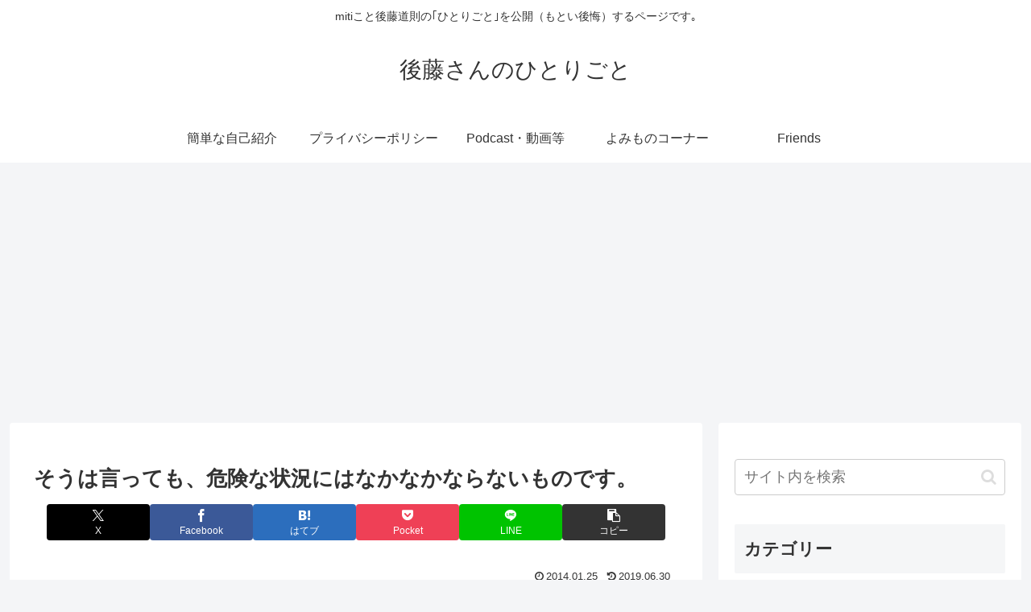

--- FILE ---
content_type: text/html; charset=utf-8
request_url: https://www.google.com/recaptcha/api2/aframe
body_size: 268
content:
<!DOCTYPE HTML><html><head><meta http-equiv="content-type" content="text/html; charset=UTF-8"></head><body><script nonce="7aGZjbA2nB5OQoReH2L9Jw">/** Anti-fraud and anti-abuse applications only. See google.com/recaptcha */ try{var clients={'sodar':'https://pagead2.googlesyndication.com/pagead/sodar?'};window.addEventListener("message",function(a){try{if(a.source===window.parent){var b=JSON.parse(a.data);var c=clients[b['id']];if(c){var d=document.createElement('img');d.src=c+b['params']+'&rc='+(localStorage.getItem("rc::a")?sessionStorage.getItem("rc::b"):"");window.document.body.appendChild(d);sessionStorage.setItem("rc::e",parseInt(sessionStorage.getItem("rc::e")||0)+1);localStorage.setItem("rc::h",'1769058111232');}}}catch(b){}});window.parent.postMessage("_grecaptcha_ready", "*");}catch(b){}</script></body></html>

--- FILE ---
content_type: text/javascript; charset=utf-8
request_url: https://spnativeapi-tls.i-mobile.co.jp/api/ad_spot.ashx?partnerId=13517&mediaId=70207&spotId=138924&asn=1&num=7&callback=imobile_jsonp_callback_6f63da618918&tagv=1.2.45&referer=https://blog.gotosan.jp/archives/2758895.html
body_size: -5
content:
imobile_jsonp_callback_6f63da618918({"result":{"code":3,"message":"Ad not found"},"spotInfo":{},"ads":[]})

--- FILE ---
content_type: text/javascript; charset=utf-8
request_url: https://spnativeapi-tls.i-mobile.co.jp/api/ad_spot.ashx?partnerId=13517&mediaId=70207&spotId=138924&asn=2&num=7&callback=imobile_jsonp_callback_42e37c88eb33&tagv=1.2.45&referer=https://blog.gotosan.jp/archives/2758895.html
body_size: -6
content:
imobile_jsonp_callback_42e37c88eb33({"result":{"code":3,"message":"Ad not found"},"spotInfo":{},"ads":[]})